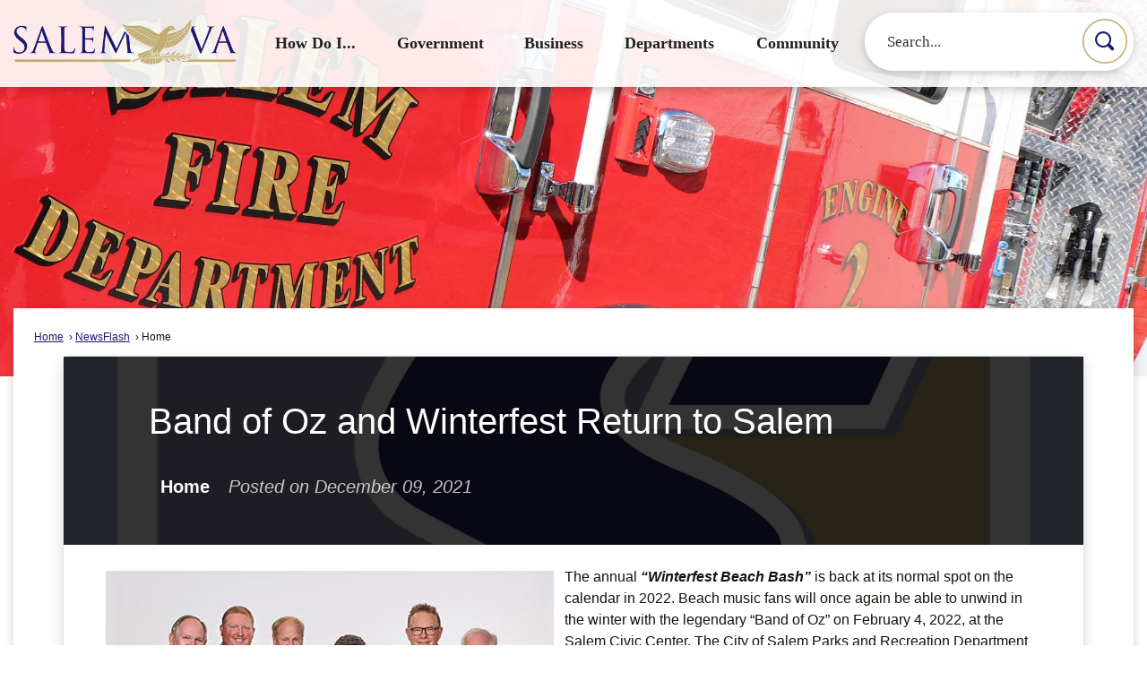

--- FILE ---
content_type: image/svg+xml
request_url: https://salemva.gov/ImageRepository/Document?documentID=90
body_size: 154
content:
<?xml version="1.0" encoding="utf-8"?>
<!DOCTYPE svg PUBLIC "-//W3C//DTD SVG 1.1//EN" "http://www.w3.org/Graphics/SVG/1.1/DTD/svg11.dtd">
<svg version="1.1" id="Layer_1"
	 xmlns="http://www.w3.org/2000/svg" xmlns:xlink="http://www.w3.org/1999/xlink" x="0px" y="0px" viewBox="0 0 50 50"
	 style="enable-background:new 0 0 50 50;" xml:space="preserve">
<style type="text/css">
	.st0{fill:#FFFFFF;}
</style>
<switch>
	<g>
		<g>
			<path class="st0" d="M48.5,13.9c-0.5-2-2.2-3.7-4.3-4.3c-3.9-1-19.1-1-19.1-1S10,8.6,6,9.6c-2,0.5-3.7,2.2-4.3,4.3
				c-1,3.7-1,11.7-1,11.7s0,8,1,11.7c0.5,2,2.2,3.7,4.3,4.3c3.7,1,19.1,1,19.1,1s15.1,0,19.1-1c2-0.5,3.7-2.2,4.3-4.3
				c1-3.7,1-11.7,1-11.7S49.5,17.7,48.5,13.9z M20.2,33V18.4l12.6,7.3L20.2,33z"/>
		</g>
	</g>
</switch>
</svg>


--- FILE ---
content_type: text/javascript
request_url: https://salemva.gov/static/NewsFlash/js/KAM.js?v=Zzgw2pZvIgJ9NSA1oszaUsBldilcQ1_2y7s8PRJJTYA
body_size: 3881
content:
// Live edit related:
if (!window.NEWSLE) {
  NEWSLE = function () {};
  window.NEWSLE = NEWSLE;
}

function init(updatePanelID, categoryID) {
  blockMenuSpawn = true;
  newsItemHideMenu();
  newsCategoryHideMenu();

  __doPostBack(updatePanelID, categoryID);
}

function newsActionsInit() {
  // Set up state variables (they change per item).
  NEWSLE.updatePanelID = "";
  NEWSLE.itemID = 0;
  NEWSLE.categoryID = 0;
  NEWSLE.counter = 0;
  NEWSLE.order = 0;
  NEWSLE.status = 0;
  NEWSLE.rights = 0;
  NEWSLE.startDate = "";

  // Get invisible bullpen (where hidden stuff is stored).
  NEWSLE.elemLiveEditBullpen = $get("newsLiveEditBullpen");

  // Set up KAM tooltip.
  NEWSLE.elemTooltip = $get("newsLiveEditToolTip");
  if (!window.showToolTip) NEWSLE.elemTooltip.style.display = "none";

  // Set up category action menu.
  NEWSLE.elemCatMenu = $get("newsCategoryLiveEditMoreActions");

  NEWSLE.elemCatActionNew = $get("newsCategoryNewItem");
  hookAnchorClick(NEWSLE.elemCatActionNew, function (sender, eventArgs) {
    newsCategoryHideMenu();
    var updatePanel = (NEWSLE.updatePanelID + "").trim();

    if (updatePanel == "search" || updatePanel == "")
      openEditWindowNewsFlash(NEWSLE.categoryID, 0, 1, 0, "search");
    else
      openEditWindowNewsFlash(NEWSLE.categoryID, 0, 0, 0, NEWSLE.updatePanelID);
  });

  // Set up item action menu.
  NEWSLE.elemItemMenu = $get("newsItemLiveEditMoreActions");
  NEWSLE.elemItemActionModify = $get("newsItemModify");
  NEWSLE.elemItemActionCommands = $get("newsItemCommands");
  hookAnchorClick(NEWSLE.elemItemActionModify, function (sender, eventArgs) {
    if (!NEWSLE.elemItemActionModify.inactive) {
      newsItemHideMenu();
      openEditWindowNewsFlash(
        NEWSLE.categoryID,
        NEWSLE.itemID,
        0,
        -1,
        NEWSLE.updatePanelID
      );
    }
  });

  NEWSLE.elemItemActionMoveUp = $get("newsItemMoveUp");
  hookAnchorClick(NEWSLE.elemItemActionMoveUp, function (sender, eventArgs) {
    if (!NEWSLE.elemItemActionMoveUp.inactive) {
      newsItemHideMenu();
      CivicAlertChangeOrder(
        "up",
        NEWSLE.updatePanelID,
        NEWSLE.itemID,
        NEWSLE.categoryID
      );
    }
  });

  NEWSLE.elemItemActionMoveDown = $get("newsItemMoveDown");
  hookAnchorClick(NEWSLE.elemItemActionMoveDown, function (sender, eventArgs) {
    if (!NEWSLE.elemItemActionMoveDown.inactive) {
      newsItemHideMenu();
      CivicAlertChangeOrder(
        "down",
        NEWSLE.updatePanelID,
        NEWSLE.itemID,
        NEWSLE.categoryID
      );
    }
  });

  var curDate = new Date();
  var startDate = new Date(NEWSLE.startDate);
  if (startDate > curDate);
  NEWSLE.status = "pending";

  NEWSLE.elemItemActionCopyLink = $get("newsItemCopyLink");
  hookAnchorClick(NEWSLE.elemItemActionCopyLink, function (sender, eventArgs) {
    CivicAlertItemActions(
      sender,
      "Link",
      NEWSLE.updatePanelID,
      NEWSLE.itemID,
      NEWSLE.categoryID,
      NEWSLE.status
    );
  });

  NEWSLE.elemItemActionUnpublish = $get("newsItemUnpublish");
  hookAnchorClick(NEWSLE.elemItemActionUnpublish, function (sender, eventArgs) {
    newsItemHideMenu();
    CivicAlertItemActions(
      sender,
      "Unpublish",
      NEWSLE.updatePanelID,
      NEWSLE.itemID,
      NEWSLE.categoryID,
      NEWSLE.status
    );
  });

  NEWSLE.elemItemActionPublish = $get("newsItemPublish");
  hookAnchorClick(NEWSLE.elemItemActionPublish, function (sender, eventArgs) {
    var confirmRebuild = true;
    if (
      document.getElementById("rAddItemRSS_" + NEWSLE.categoryID).value == 1
    ) {
      confirmRebuild = false;
    } else if (
      document.getElementById("rAddItemRSS_" + NEWSLE.categoryID).value == 2
    ) {
      confirmRebuild = confirm(
        "Would you like to include this in the RSS feed? Click OK to include it. Click Cancel to exclude it."
      );
    }

    document.aspnetForm.hConfirmRebuilt.value = confirmRebuild;

    newsItemHideMenu();
    var argument =
      "LiveEdit_" +
      NEWSLE.updatePanelID +
      "_" +
      NEWSLE.itemID +
      "_" +
      NEWSLE.categoryID +
      "_" +
      NEWSLE.status;
    var title = $("#alertTitle_" + NEWSLE.itemID).text();
    title = title.replace(/^\[[A-Z]*\] /g, ""); //get rid of status at the beginning of title.
    setUpNotifyMePopUpFrontEnd(NEWSLE.categoryID, title, argument);
  });

  NEWSLE.elemItemActionSubmit = $get("newsItemSubmit");
  hookAnchorClick(NEWSLE.elemItemActionSubmit, function (sender, eventArgs) {
    newsItemHideMenu();
    CivicAlertItemActions(
      sender,
      "Submit",
      NEWSLE.updatePanelID,
      NEWSLE.itemID,
      NEWSLE.categoryID,
      NEWSLE.status
    );
  });

  NEWSLE.elemItemActionDelete = $get("newsItemDelete");
  hookAnchorClick(NEWSLE.elemItemActionDelete, function (sender, eventArgs) {
    newsItemHideMenu();
    CivicAlertItemActions(
      sender,
      "Delete",
      NEWSLE.updatePanelID,
      NEWSLE.itemID,
      NEWSLE.categoryID,
      NEWSLE.status
    );
  });

  NEWSLE.elemItemActionReject = $get("newsItemReject");
  hookAnchorClick(NEWSLE.elemItemActionReject, function (sender, eventArgs) {
    newsItemHideMenu();
    CivicAlertItemActions(
      sender,
      "Reject",
      NEWSLE.updatePanelID,
      NEWSLE.itemID,
      NEWSLE.categoryID,
      NEWSLE.status
    );
  });

  NEWSLE.elemItemActionCopy = $get("newsItemCopy");
  hookAnchorClick(NEWSLE.elemItemActionCopy, function (sender, eventArgs) {
    newsItemHideMenu();

    if (NEWSLE.counter > 0)
      openEditWindowNewsFlash(NEWSLE.categoryID, NEWSLE.itemID, 1, -1, "copy");
    else
      openEditWindowNewsFlash(
        NEWSLE.categoryID,
        NEWSLE.itemID,
        1,
        -1,
        "search"
      );
  });

  NEWSLE.elemItemActionArchive = $get("newsItemArchive");
  hookAnchorClick(NEWSLE.elemItemActionArchive, function (sender, eventArgs) {
    newsItemHideMenu();
    CivicAlertItemActions(
      sender,
      "ArchiveHidden",
      NEWSLE.updatePanelID,
      NEWSLE.itemID,
      NEWSLE.categoryID,
      NEWSLE.status
    );
  });

  NEWSLE.elemItemActionNewAnchor = $get("newsItemNewItemAnchor");
  NEWSLE.elemItemActionNew = $get("newsItemNewItem");
  hookAnchorClick(NEWSLE.elemItemActionNew, function (sender, eventArgs) {
    if (!NEWSLE.elemItemActionNew.inactive) {
      newsItemHideMenu();
      openEditWindowNewsFlash(
        NEWSLE.categoryID,
        0,
        0,
        NEWSLE.order,
        NEWSLE.updatePanelID
      );
    }
  });
}

// Summons action menu for an item.
function newsActionsItem(
  itemID,
  updatePanelID,
  categoryID,
  order,
  counter,
  status,
  rights,
  lastItem
) {
  var queryStringCIDValue = GetQueryStringParameter("CID");

  if (
    queryStringCIDValue != "-1" &&
    queryStringCIDValue != "" &&
    queryStringCIDValue != categoryID
  ) {
    alert(
      "This is a Related News Flash. There are no actions available through Live Edit."
    );
    return;
  }
  NEWSLE.itemID = itemID;
  NEWSLE.updatePanelID = updatePanelID;
  NEWSLE.categoryID = categoryID;
  NEWSLE.order = order;
  NEWSLE.counter = counter;
  NEWSLE.status = status;
  NEWSLE.rights = rights;
  NEWSLE.lastItem = lastItem;

  // Determine if modify is available.
  if (rights >= PUBLISHER || (rights == AUTHOR && status < MIN_PUBLISHED)) {
    NEWSLE.elemItemActionModify.className = "";
    NEWSLE.elemItemActionModify.title = "";
    NEWSLE.elemItemActionModify.inactive = false;
  } else {
    NEWSLE.elemItemActionModify.className = "inactive";
    NEWSLE.elemItemActionModify.title =
      "You do not have rights to modify this item.";
    NEWSLE.elemItemActionModify.inactive = true;
  }

  var moveDisplay = rights > AUTHOR ? "" : "none";
  NEWSLE.elemItemActionMoveUp.style.display = moveDisplay;
  NEWSLE.elemItemActionMoveDown.style.display = moveDisplay;

  var moveText;
  if (rights > AUTHOR) {
    if (counter < 0) {
      NEWSLE.elemItemActionMoveUp.className = "inactive";
      NEWSLE.elemItemActionMoveUp.inactive = true;
      NEWSLE.elemItemActionMoveDown.className = "inactive";
      NEWSLE.elemItemActionMoveDown.inactive = true;

      switch (counter) {
        case -2: // Feature Area
          moveText = "Can only move items from module page.";
          break;
        default: // Search Screen
          moveText = "Can't move items on the search page.";
          break;
      }

      NEWSLE.elemItemActionMoveUp.title = moveText;
      NEWSLE.elemItemActionMoveDown.title = moveText;
    } else {
      if (counter == 1) {
        moveText =
          "This item is first in the list and can't be moved any higher.";
        NEWSLE.elemItemActionMoveUp.className = "inactive";
        NEWSLE.elemItemActionMoveUp.title = moveText;
        NEWSLE.elemItemActionMoveUp.inactive = true;
      } else {
        moveText = "Move Up";
        NEWSLE.elemItemActionMoveUp.className = "";
        NEWSLE.elemItemActionMoveUp.title = moveText;
        NEWSLE.elemItemActionMoveUp.inactive = false;
      }

      if (lastItem) {
        moveText =
          "This item is last in the list and can't be moved any lower.";
        NEWSLE.elemItemActionMoveDown.className = "inactive";
        NEWSLE.elemItemActionMoveDown.inactive = true;
        NEWSLE.elemItemActionMoveDown.title = moveText;
      } else {
        moveText = "Move Down";
        NEWSLE.elemItemActionMoveDown.className = "";
        NEWSLE.elemItemActionMoveDown.inactive = false;
        NEWSLE.elemItemActionMoveDown.title = moveText;
      }
    }
  }

  // Determine visibility of submit/reject/publish/unpublish.
  NEWSLE.elemItemActionSubmit.style.display = "none";
  NEWSLE.elemItemActionReject.style.display = "none";
  NEWSLE.elemItemActionPublish.style.display = "none";
  NEWSLE.elemItemActionUnpublish.style.display = "none";

  if (rights > AUTHOR) {
    if (status > MAX_DRAFT) NEWSLE.elemItemActionUnpublish.style.display = "";
    else NEWSLE.elemItemActionPublish.style.display = "";

    if (status == SUBMITTED) NEWSLE.elemItemActionReject.style.display = "";
  } else if (status != SUBMITTED && status <= MAX_DRAFT)
    NEWSLE.elemItemActionSubmit.style.display = "";

  // Determine visibility of delete/archive.
  NEWSLE.elemItemActionArchive.style.display = "none";
  NEWSLE.elemItemActionDelete.style.display = "none";

  if (rights > AUTHOR) {
    // Only publisher or higher can delete.
    if (status > MAX_DRAFT) NEWSLE.elemItemActionArchive.style.display = "";
    else NEWSLE.elemItemActionDelete.style.display = "";
  } else if (status <= MAX_DRAFT)
    NEWSLE.elemItemActionDelete.style.display = "";

  // Determine visibility/behavior of new.
  if (counter > 0) {
    if (rights >= AUTHOR) {
      NEWSLE.elemItemActionNew.style.display = "";
      NEWSLE.elemItemActionNewAnchor.title = "";
      NEWSLE.elemItemActionNewAnchor.className = "";
      NEWSLE.elemItemActionNew.inactive = false;
    } else NEWSLE.elemItemActionNew.style.display = "none";
  } else if (counter > -2) {
    NEWSLE.elemItemActionNew.style.display = "";
    NEWSLE.elemItemActionNewAnchor.title =
      "You cannot add an item on the search screen.";
    NEWSLE.elemItemActionNewAnchor.className = "inactive";
    NEWSLE.elemItemActionNew.inactive = true;
  } else NEWSLE.elemItemActionNew.style.display = "none";

  // Show menu.
  liveEditCommonItem(
    NEWSLE.elemTooltip,
    NEWSLE.elemItemMenu,
    $get("LiveEditControl_NewsFlash_" + itemID),
    "newsItemLiveEditMoreActions",
    false
  ); //1 is moduleId Please follow the format LiveEditControlModuleID_ItemId

  if (NEWSLE.elemItemMenu.style.display == "none") {
    newsItemHideMenu();
  }
}

function newsItemMouseOver(sender, event, itemID) {
  // if (blockMenuSpawn) return;

  NEWSLE.itemID = itemID;
  var controlID = "LiveEditControl_NewsFlash_" + itemID;
  var liveEditControl = $get(controlID);
  var showLiveEditControls = getCookieValue("showLiveEditControls") == "true";

  // Make sure previous KAMs are hidden if they need to be.
  if (!showLiveEditControls) {
    if (previousKAMControl) {
      previousKAMControl.style.display = "none";
    }
    previousKAMControl = liveEditControl;
  }

  // Change z-index, for proper display.
  var parentContainer = resolveLiveEditContainer(liveEditControl);
  parentContainer.style.zIndex = 2;

  // Move action item menu to container for item.
  liveEditControl.appendChild(NEWSLE.elemItemMenu);

  // Show tool-tip (if they are not disabled).
  newsShowTooltip(controlID);

  // Show KAM.
  liveEditControl.style.display = "block";
}

function newsItemMouseOut(sender, event) {
  // Ignore when mouse leaves child controls within the live edit control.
  event = window.event ? window.event : event;
  var toElement = event.toElement ? event.toElement : event.relatedTarget;

  if (!elemInsideOrEq(sender, toElement)) newsItemHideMenu();
}

function newsItemHideMenu() {
  var itemID = NEWSLE.itemID;
  var controlID = "LiveEditControl_NewsFlash_" + itemID;
  var liveEditControl = $get(controlID);
  var showLiveEditControls = getCookieValue("showLiveEditControls") == "true";

  if (!liveEditControl) return;

  // Change z-index, for proper display.
  var parentContainer = resolveLiveEditContainer(liveEditControl);
  parentContainer.style.zIndex = 0;

  // Hide action menu for item.
  NEWSLE.elemItemMenu.style.display = "none";

  if (NEWSLE.elemItemMenu.parentNode) {
    NEWSLE.elemItemMenu.parentNode.removeChild(NEWSLE.elemItemMenu);
    NEWSLE.elemLiveEditBullpen.appendChild(NEWSLE.elemItemMenu);
  }

  // Hide any possibly visible tool-tip.
  newsHideTooltip(controlID);

  // Hide KAM unless KAMs are set to always show.
  if (!showLiveEditControls) liveEditControl.style.display = "none";
}

// Summons action menu for a category.
function newsActionsCategory(
  categoryID,
  catElemID,
  updatePanelID,
  status,
  rights
) {
  NEWSLE.updatePanelID = updatePanelID;
  NEWSLE.itemID = 0;
  NEWSLE.categoryID = categoryID;
  NEWSLE.counter = 0;
  NEWSLE.status = status;
  NEWSLE.rights = rights;

  liveEditCommonCategory(
    $get(catElemID),
    NEWSLE.elemTooltip,
    NEWSLE.elemCatMenu,
    $get("LiveEditControl_NewsFlash_" + categoryID),
    "newsCategoryLiveEditMoreActions"
  );

  if (NEWSLE.elemCatMenu.style.display == "none") {
    newsCategoryHideMenu();
  } else {
    // Change z-index, for proper display.
    var parentContainer = resolveLiveEditContainer(liveEditControl);
    parentContainer.style.zIndex = 2;
  }
}

function newsCategoryMouseOver(sender, event, categoryID) {
  // if (blockMenuSpawn) return;

  NEWSLE.categoryID = categoryID;
  var controlID = "LiveEditControl_NewsFlash_" + categoryID;
  var liveEditControl = $get(controlID);
  var showLiveEditControls = getCookieValue("showLiveEditControls") == "true";

  // Make sure previous KAMs are hidden if they need to be.
  if (!showLiveEditControls) {
    if (previousKAMControl) previousKAMControl.style.display = "none";
    previousKAMControl = liveEditControl;
  }

  // Move action category menu to container for category.
  liveEditControl.appendChild(NEWSLE.elemCatMenu);

  // Change z-index, for proper display.
  var parentContainer = resolveLiveEditContainer(liveEditControl);
  parentContainer.style.zIndex = 2;

  // Show tool-tip (if they are not disabled).
  newsShowTooltip(controlID);

  // Show KAM.
  liveEditControl.style.display = "block";
}

function newsCategoryMouseOut(sender, event) {
  // Ignore when mouse leaves child controls within the live edit control.
  event = window.event ? window.event : event;
  var toElement = event.toElement ? event.toElement : event.relatedTarget;

  if (!elemInsideOrEq(sender, toElement)) newsCategoryHideMenu();
}

function newsCategoryHideMenu() {
  var categoryID = NEWSLE.categoryID;
  var controlID = "LiveEditControl_NewsFlash_" + categoryID;
  var liveEditControl = $get(controlID);
  var showLiveEditControls = getCookieValue("showLiveEditControls") == "true";

  if (!liveEditControl) return;

  // Change z-index, for proper display.
  var parentContainer = resolveLiveEditContainer(liveEditControl);
  parentContainer.style.zIndex = 0;

  // Hide any possibly visible tool-tip.
  newsHideTooltip(controlID);

  // Hide KAM unless KAMs are set to always show.
  if (!showLiveEditControls) liveEditControl.style.display = "none";

  // Hide action menu for category.
  NEWSLE.elemCatMenu.style.display = "none";

  if (NEWSLE.elemCatMenu.parentNode) {
    NEWSLE.elemCatMenu.parentNode.removeChild(NEWSLE.elemCatMenu);
    NEWSLE.elemLiveEditBullpen.appendChild(NEWSLE.elemCatMenu);
  }
}

// Shows tool-tip text for a category (if enabled).
function newsShowTooltip(controlID) {
  var liveEditControl = $get(controlID);
  liveEditControl.appendChild(NEWSLE.elemTooltip);

  if (NEWSLE.elemTooltip) {
    if (showToolTip) NEWSLE.elemTooltip.style.display = "block";
    else NEWSLE.elemTooltip.style.display = "none";
  }
}

// Hides tool-tip text for a category.
function newsHideTooltip(controlID) {
  if (NEWSLE.elemTooltip.parentNode)
    NEWSLE.elemTooltip.parentNode.removeChild(NEWSLE.elemTooltip);

  NEWSLE.elemTooltip.style.display = "none";
}


--- FILE ---
content_type: image/svg+xml
request_url: https://salemva.gov/ImageRepository/Document?documentID=89
body_size: 142
content:
<?xml version="1.0" encoding="utf-8"?>
<!-- Generator: Adobe Illustrator 28.1.0, SVG Export Plug-In . SVG Version: 6.00 Build 0)  -->
<svg version="1.1" id="Layer_1" xmlns="http://www.w3.org/2000/svg" xmlns:xlink="http://www.w3.org/1999/xlink" x="0px" y="0px"
	 viewBox="0 0 50 50" style="enable-background:new 0 0 50 50;" xml:space="preserve">
<style type="text/css">
	.st0{fill:#FFFFFF;}
</style>
<g>
	<polygon class="st0" points="25.3,22.6 17.7,11.8 13.7,11.8 23.1,25.2 24.2,26.8 24.2,26.8 32.2,38.3 36.2,38.3 26.5,24.3 	"/>
	<path class="st0" d="M25,0.4C11.4,0.4,0.4,11.4,0.4,25s11,24.6,24.6,24.6s24.6-11,24.6-24.6S38.6,0.4,25,0.4z M31,40.2l-8.1-11.8
		L12.8,40.2h-2.6l11.6-13.5L10.2,9.8H19L26.7,21l9.6-11.1h2.6l-11,12.8h0l12,17.5H31z"/>
</g>
</svg>
